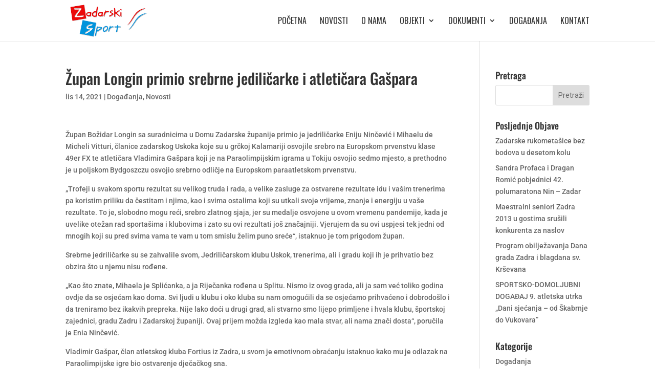

--- FILE ---
content_type: text/css; charset=utf-8
request_url: https://zadarskisport.hr/wp-content/et-cache/global/et-divi-customizer-global.min.css?ver=1726734496
body_size: 1416
content:
body,.et_pb_column_1_2 .et_quote_content blockquote cite,.et_pb_column_1_2 .et_link_content a.et_link_main_url,.et_pb_column_1_3 .et_quote_content blockquote cite,.et_pb_column_3_8 .et_quote_content blockquote cite,.et_pb_column_1_4 .et_quote_content blockquote cite,.et_pb_blog_grid .et_quote_content blockquote cite,.et_pb_column_1_3 .et_link_content a.et_link_main_url,.et_pb_column_3_8 .et_link_content a.et_link_main_url,.et_pb_column_1_4 .et_link_content a.et_link_main_url,.et_pb_blog_grid .et_link_content a.et_link_main_url,body .et_pb_bg_layout_light .et_pb_post p,body .et_pb_bg_layout_dark .et_pb_post p{font-size:14px}.et_pb_slide_content,.et_pb_best_value{font-size:15px}h1,h2,h3,h4,h5,h6{color:#333333}.et_header_style_centered .mobile_nav .select_page,.et_header_style_split .mobile_nav .select_page,.et_nav_text_color_light #top-menu>li>a,.et_nav_text_color_dark #top-menu>li>a,#top-menu a,.et_mobile_menu li a,.et_nav_text_color_light .et_mobile_menu li a,.et_nav_text_color_dark .et_mobile_menu li a,#et_search_icon:before,.et_search_form_container input,span.et_close_search_field:after,#et-top-navigation .et-cart-info{color:#333333}.et_search_form_container input::-moz-placeholder{color:#333333}.et_search_form_container input::-webkit-input-placeholder{color:#333333}.et_search_form_container input:-ms-input-placeholder{color:#333333}#top-menu li a{font-size:16px}body.et_vertical_nav .container.et_search_form_container .et-search-form input{font-size:16px!important}#top-menu li a,.et_search_form_container input{font-weight:normal;font-style:normal;text-transform:uppercase;text-decoration:none}.et_search_form_container input::-moz-placeholder{font-weight:normal;font-style:normal;text-transform:uppercase;text-decoration:none}.et_search_form_container input::-webkit-input-placeholder{font-weight:normal;font-style:normal;text-transform:uppercase;text-decoration:none}.et_search_form_container input:-ms-input-placeholder{font-weight:normal;font-style:normal;text-transform:uppercase;text-decoration:none}#main-footer{background-color:#0c71c3}#footer-bottom{background-color:#121635}#footer-info,#footer-info a{color:#ffffff}@media only screen and (min-width:981px){#logo{max-height:79%}.et_pb_svg_logo #logo{height:79%}.et-fixed-header #top-menu a,.et-fixed-header #et_search_icon:before,.et-fixed-header #et_top_search .et-search-form input,.et-fixed-header .et_search_form_container input,.et-fixed-header .et_close_search_field:after,.et-fixed-header #et-top-navigation .et-cart-info{color:#333333!important}.et-fixed-header .et_search_form_container input::-moz-placeholder{color:#333333!important}.et-fixed-header .et_search_form_container input::-webkit-input-placeholder{color:#333333!important}.et-fixed-header .et_search_form_container input:-ms-input-placeholder{color:#333333!important}}@media only screen and (min-width:1350px){.et_pb_row{padding:27px 0}.et_pb_section{padding:54px 0}.single.et_pb_pagebuilder_layout.et_full_width_page .et_post_meta_wrapper{padding-top:81px}.et_pb_fullwidth_section{padding:0}}	h1,h2,h3,h4,h5,h6{font-family:'Oswald',Helvetica,Arial,Lucida,sans-serif}body,input,textarea,select{font-family:'Roboto',Helvetica,Arial,Lucida,sans-serif}#main-header,#et-top-navigation{font-family:'Oswald',Helvetica,Arial,Lucida,sans-serif}.et_pb_blog_grid .pagination>.alignleft a:before{content:'Prethodno';visibility:visible}.et_pb_blog_grid .pagination>.alignleft a{visibility:collapse}.et_pb_blog_grid .pagination>.alignright a:before{content:'Sljedeće';visibility:visible}.et_pb_blog_grid .pagination>.alignright a{visibility:collapse}.nav li ul{width:180px;padding:0px}.nav li li{line-height:14px}#top-menu li li{padding:0 0px}#top-menu li li a{font-size:14px;width:180px;padding:5px 10px;font-weight:400}.nav li li ul{top:-3px;left:180px}#top-menu li .menu-item-has-children>a:first-child:after{top:6px;right:5px;font-size:14px;font-weight:400;content:"5"}@media (max-width:980px){.flex-columns .et_pb_row{display:flex}.flex-columns.twobytwo .et_pb_row{display:flex}.flex-columns.twobytwo .et_pb_row{flex-wrap:wrap}.flex-columns.twobytwo .et_pb_row .et_pb_column{width:50%!important}}@media (max-width:479px){.flex-columns.twobytwo .et_pb_row{flex-wrap:wrap}.flex-columns.twobytwo .et_pb_row .et_pb_column{width:50%!important}}#evcal_widget .eventon_events_list .eventon_list_event .evcal_eventcard,#evcal_widget .evcal_evdata_row,#evcal_widget .evorow .tbrow,#evcal_widget .dark1,#evcal_widget .evo_pop_body,#evcal_widget .eventon_events_list .eventon_list_event .desc_trig:hover,#evcal_widget .eventon_events_list .eventon_list_event .desc_trig,.evopop_top{background-color:unset}#evcal_widget #evcal_list .eventon_list_event .evcal_cblock,#evcal_widget .evo_lightboxes .evo_pop_body .evcal_cblock,#evcal_widget #evcal_list .eventon_list_event .evcal_desc span.evcal_event_title,#evcal_widget .ajde_evcal_calendar.boxy.boxstyle1 #evcal_list .eventon_list_event .evcal_desc span.evcal_event_title,#evcal_widget .evo_lightboxes .evo_pop_body .evcal_desc span.evcal_desc2{color:#fff}#evcal_widget .eventon_events_list .eventon_list_event .evcal_desc span.evcal_event_subtitle,#evcal_widget .evo_lightboxes .evo_pop_body .evcal_desc span.evcal_event_subtitle,#evcal_widget #evcal_list .eventon_list_event .evcal_eventcard p,#evcal_widget .ajde_evcal_calendar .eventon_events_list .eventon_desc_in ul,#evcal_widget .evo_lightboxes .evo_pop_body .evcal_evdata_row .evcal_evdata_cell p,#evcal_widget .evo_lightboxes .evcal_evdata_cell p a{color:#dbdbdb}#evcal_widget #evcal_list{border:0px}#evcal_widget .event_description .bordb,#evcal_widget #evcal_list .bordb,#evcal_widget .eventon_events_list .eventon_list_event .event_description,#evcal_widget .bordr,#evcal_widget #evcal_list,#evcal_widget .evo_pop_body .bordb{border-right:0px}.et_pb_gutters3 .et_pb_column_1_4 .et_pb_widget{margin-bottom:4%}

--- FILE ---
content_type: application/javascript; charset=utf-8
request_url: https://zadarskisport.hr/wp-content/uploads/wtfdivi/wp_footer.js?ver=1569267720
body_size: 409
content:
jQuery(function($){$('#footer-info').html("<span style=\"font-family: Roboto;\">&copy; Javna ustanova za upravljanje sportskim objektima Zadarski sport <span class=\"divibooster_year\"><\/span><script>jQuery(function($){$(\".divibooster_year\").text(new Date().getFullYear());});<\/script> | <\/span> <span style=\"font-family: 'Roboto';\"><a href=\"https:\/\/zadarskisport.hr\/pravo-na-pristup-informacijama\/\">Pravo na pristup infomarmacijama<\/a><\/span> | <\/span> <span style=\"font-family: 'Roboto';\"><a href=\"https:\/\/zadarskisport.hr\/zastita-osobnih-podataka-2\/\">Za\u0161tita osobnih podataka<\/a><\/span> | Developed by<\/span> <span style=\"color: #666666; font-family: 'Pacifico';\"><a style=\"color: #999999;\" href=\"https:\/\/www.startas.hr\">Start as<\/a><\/span>\r\n");});